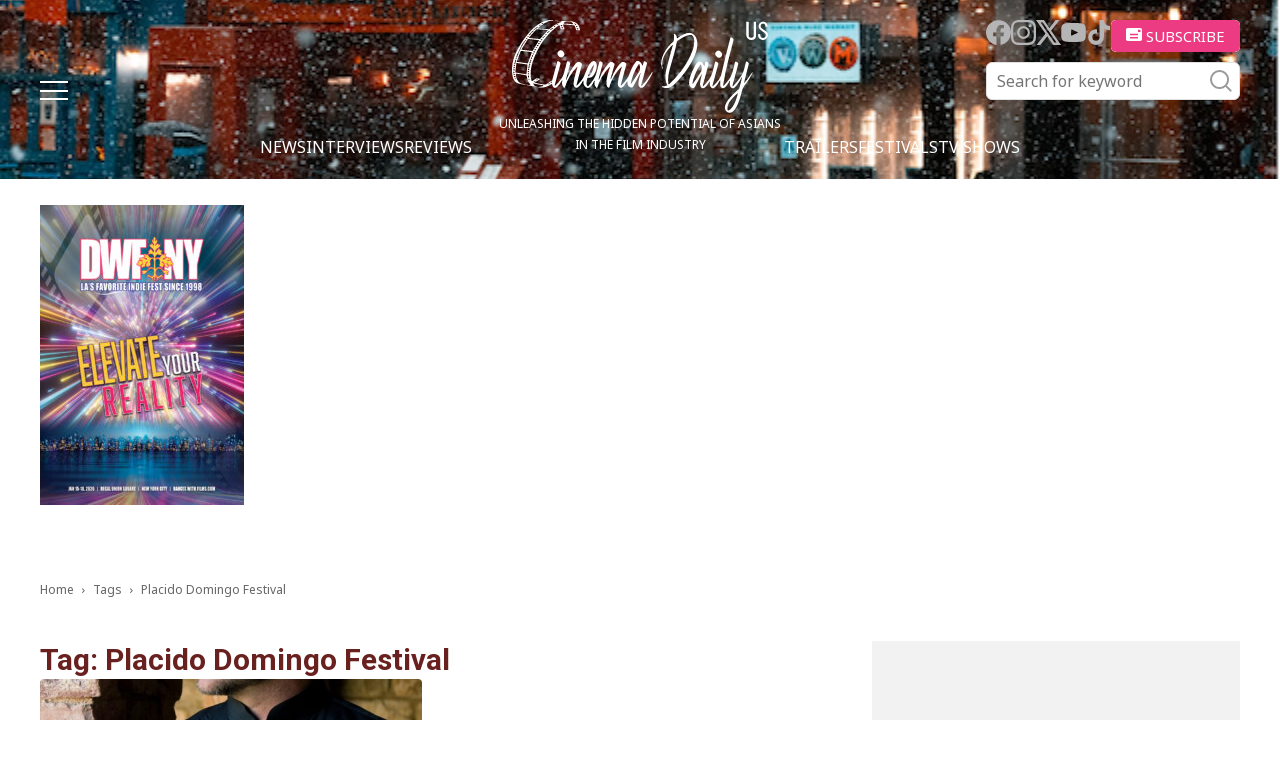

--- FILE ---
content_type: text/html; charset=utf-8
request_url: https://www.google.com/recaptcha/api2/aframe
body_size: 267
content:
<!DOCTYPE HTML><html><head><meta http-equiv="content-type" content="text/html; charset=UTF-8"></head><body><script nonce="s130wEEzK8f_tf2Wy6HPPA">/** Anti-fraud and anti-abuse applications only. See google.com/recaptcha */ try{var clients={'sodar':'https://pagead2.googlesyndication.com/pagead/sodar?'};window.addEventListener("message",function(a){try{if(a.source===window.parent){var b=JSON.parse(a.data);var c=clients[b['id']];if(c){var d=document.createElement('img');d.src=c+b['params']+'&rc='+(localStorage.getItem("rc::a")?sessionStorage.getItem("rc::b"):"");window.document.body.appendChild(d);sessionStorage.setItem("rc::e",parseInt(sessionStorage.getItem("rc::e")||0)+1);localStorage.setItem("rc::h",'1768869516345');}}}catch(b){}});window.parent.postMessage("_grecaptcha_ready", "*");}catch(b){}</script></body></html>

--- FILE ---
content_type: image/svg+xml
request_url: https://cinemadailyus.com/wp-content/themes/cinemadailyus/assets/img/ico_sns_x.svg
body_size: 208
content:
<svg xmlns="http://www.w3.org/2000/svg" width="25" height="25" viewBox="0 0 25 25">
  <path id="X" d="M19.689,1.153h3.833L15.147,11.744,25,26.153H17.285l-6.042-8.74-6.915,8.74H.494L9.452,14.824,0,1.154H7.91l5.461,7.989ZM18.344,23.615h2.124L6.756,3.558H4.477Z" transform="translate(0 -1.153)" fill="#b5b5b5"/>
</svg>
